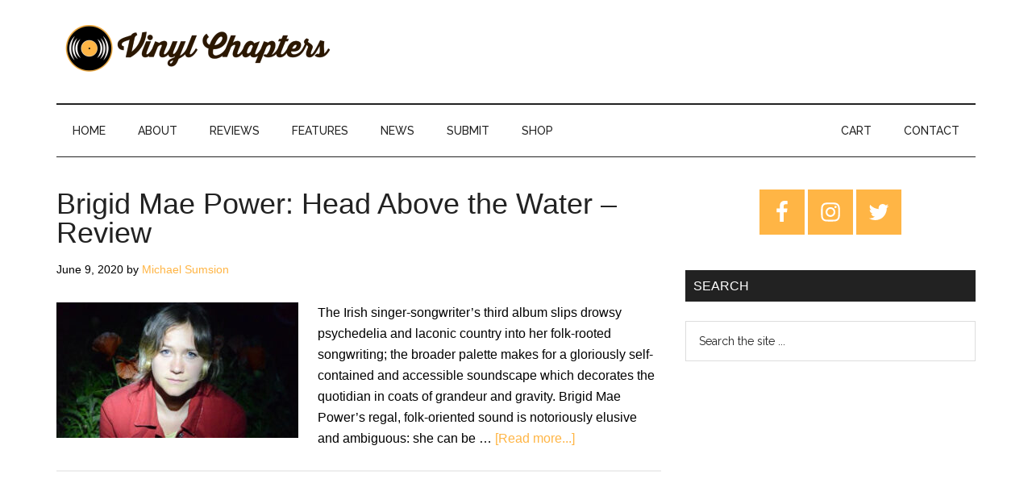

--- FILE ---
content_type: text/html; charset=UTF-8
request_url: https://www.vinylchapters.com/tag/brigid-mae-power/
body_size: 15318
content:
<!DOCTYPE html><html lang="en-US"><head ><meta charset="UTF-8" /><meta name="viewport" content="width=device-width, initial-scale=1" /><meta name='robots' content='index, follow, max-image-preview:large, max-snippet:-1, max-video-preview:-1' /> <script>window._wca = window._wca || [];</script> <link media="all" href="https://www.vinylchapters.com/wp-content/cache/autoptimize/css/autoptimize_feea0f5f7cd203b12b8194086d8f5295.css" rel="stylesheet" /><link media="only screen and (max-width: 1023px)" href="https://www.vinylchapters.com/wp-content/cache/autoptimize/css/autoptimize_541e2ced151704f4ff1844c6de47ec02.css" rel="stylesheet" /><link media="screen" href="https://www.vinylchapters.com/wp-content/cache/autoptimize/css/autoptimize_081eb3cfea8b0273f0138cd616fd7200.css" rel="stylesheet" /><title>Brigid Mae Power Archives - Vinyl Chapters</title><link rel="preload" as="style" href="https://fonts.googleapis.com/css?family=Roboto%3A300%2C400%7CRaleway%3A400%2C500%2C900&#038;display=swap" /><link rel="stylesheet" href="https://fonts.googleapis.com/css?family=Roboto%3A300%2C400%7CRaleway%3A400%2C500%2C900&#038;display=swap" media="print" onload="this.media='all'" /><noscript><link rel="stylesheet" href="https://fonts.googleapis.com/css?family=Roboto%3A300%2C400%7CRaleway%3A400%2C500%2C900&#038;display=swap" /></noscript><link rel="canonical" href="https://www.vinylchapters.com/tag/brigid-mae-power/" /><meta property="og:locale" content="en_US" /><meta property="og:type" content="article" /><meta property="og:title" content="Brigid Mae Power Archives - Vinyl Chapters" /><meta property="og:url" content="https://www.vinylchapters.com/tag/brigid-mae-power/" /><meta property="og:site_name" content="Vinyl Chapters" /><meta property="og:image" content="https://www.vinylchapters.com/wp-content/uploads/2019/03/vcsocial333.png" /><meta property="og:image:width" content="1200" /><meta property="og:image:height" content="627" /><meta property="og:image:type" content="image/png" /><meta name="twitter:card" content="summary" /><meta name="twitter:site" content="@vinyl_chapters" /> <script type="application/ld+json" class="yoast-schema-graph">{"@context":"https://schema.org","@graph":[{"@type":"WebSite","@id":"https://www.vinylchapters.com/#website","url":"https://www.vinylchapters.com/","name":"Vinyl Chapters","description":"The Stories Behind The Music","potentialAction":[{"@type":"SearchAction","target":{"@type":"EntryPoint","urlTemplate":"https://www.vinylchapters.com/?s={search_term_string}"},"query-input":"required name=search_term_string"}],"inLanguage":"en-US"},{"@type":"CollectionPage","@id":"https://www.vinylchapters.com/tag/brigid-mae-power/#webpage","url":"https://www.vinylchapters.com/tag/brigid-mae-power/","name":"Brigid Mae Power Archives - Vinyl Chapters","isPartOf":{"@id":"https://www.vinylchapters.com/#website"},"breadcrumb":{"@id":"https://www.vinylchapters.com/tag/brigid-mae-power/#breadcrumb"},"inLanguage":"en-US","potentialAction":[{"@type":"ReadAction","target":["https://www.vinylchapters.com/tag/brigid-mae-power/"]}]},{"@type":"BreadcrumbList","@id":"https://www.vinylchapters.com/tag/brigid-mae-power/#breadcrumb","itemListElement":[{"@type":"ListItem","position":1,"name":"Home","item":"https://www.vinylchapters.com/"},{"@type":"ListItem","position":2,"name":"Brigid Mae Power"}]}]}</script> <link rel='dns-prefetch' href='//stats.wp.com' /><link rel='dns-prefetch' href='//secure.gravatar.com' /><link rel='dns-prefetch' href='//fonts.googleapis.com' /><link rel='dns-prefetch' href='//v0.wordpress.com' /><link rel='dns-prefetch' href='//jetpack.wordpress.com' /><link rel='dns-prefetch' href='//s0.wp.com' /><link rel='dns-prefetch' href='//public-api.wordpress.com' /><link rel='dns-prefetch' href='//0.gravatar.com' /><link rel='dns-prefetch' href='//1.gravatar.com' /><link rel='dns-prefetch' href='//2.gravatar.com' /><link href='https://fonts.gstatic.com' crossorigin rel='preconnect' /><link rel="alternate" type="application/rss+xml" title="Vinyl Chapters &raquo; Feed" href="https://www.vinylchapters.com/feed/" /><link rel="alternate" type="application/rss+xml" title="Vinyl Chapters &raquo; Comments Feed" href="https://www.vinylchapters.com/comments/feed/" /><link rel="alternate" type="application/rss+xml" title="Vinyl Chapters &raquo; Brigid Mae Power Tag Feed" href="https://www.vinylchapters.com/tag/brigid-mae-power/feed/" />  <script src="//www.googletagmanager.com/gtag/js?id=UA-132750765-1"  data-cfasync="false" data-wpfc-render="false" async></script> <script data-cfasync="false" data-wpfc-render="false">var mi_version = '8.3.2';
				var mi_track_user = true;
				var mi_no_track_reason = '';
				
								var disableStrs = [
															'ga-disable-UA-132750765-1',
									];

				/* Function to detect opted out users */
				function __gtagTrackerIsOptedOut() {
					for ( var index = 0; index < disableStrs.length; index++ ) {
						if ( document.cookie.indexOf( disableStrs[ index ] + '=true' ) > -1 ) {
							return true;
						}
					}

					return false;
				}

				/* Disable tracking if the opt-out cookie exists. */
				if ( __gtagTrackerIsOptedOut() ) {
					for ( var index = 0; index < disableStrs.length; index++ ) {
						window[ disableStrs[ index ] ] = true;
					}
				}

				/* Opt-out function */
				function __gtagTrackerOptout() {
					for ( var index = 0; index < disableStrs.length; index++ ) {
						document.cookie = disableStrs[ index ] + '=true; expires=Thu, 31 Dec 2099 23:59:59 UTC; path=/';
						window[ disableStrs[ index ] ] = true;
					}
				}

				if ( 'undefined' === typeof gaOptout ) {
					function gaOptout() {
						__gtagTrackerOptout();
					}
				}
								window.dataLayer = window.dataLayer || [];

				window.MonsterInsightsDualTracker = {
					helpers: {},
					trackers: {},
				};
				if ( mi_track_user ) {
					function __gtagDataLayer() {
						dataLayer.push( arguments );
					}

					function __gtagTracker( type, name, parameters ) {
						if (!parameters) {
							parameters = {};
						}

						if (parameters.send_to) {
							__gtagDataLayer.apply( null, arguments );
							return;
						}

						if ( type === 'event' ) {
							
															parameters.send_to = monsterinsights_frontend.ua;
								__gtagDataLayer( type, name, parameters );
													} else {
							__gtagDataLayer.apply( null, arguments );
						}
					}
					__gtagTracker( 'js', new Date() );
					__gtagTracker( 'set', {
						'developer_id.dZGIzZG' : true,
											} );
															__gtagTracker( 'config', 'UA-132750765-1', {"forceSSL":"true"} );
										window.gtag = __gtagTracker;											(function () {
							/* https://developers.google.com/analytics/devguides/collection/analyticsjs/ */
							/* ga and __gaTracker compatibility shim. */
							var noopfn = function () {
								return null;
							};
							var newtracker = function () {
								return new Tracker();
							};
							var Tracker = function () {
								return null;
							};
							var p = Tracker.prototype;
							p.get = noopfn;
							p.set = noopfn;
							p.send = function (){
								var args = Array.prototype.slice.call(arguments);
								args.unshift( 'send' );
								__gaTracker.apply(null, args);
							};
							var __gaTracker = function () {
								var len = arguments.length;
								if ( len === 0 ) {
									return;
								}
								var f = arguments[len - 1];
								if ( typeof f !== 'object' || f === null || typeof f.hitCallback !== 'function' ) {
									if ( 'send' === arguments[0] ) {
										var hitConverted, hitObject = false, action;
										if ( 'event' === arguments[1] ) {
											if ( 'undefined' !== typeof arguments[3] ) {
												hitObject = {
													'eventAction': arguments[3],
													'eventCategory': arguments[2],
													'eventLabel': arguments[4],
													'value': arguments[5] ? arguments[5] : 1,
												}
											}
										}
										if ( 'pageview' === arguments[1] ) {
											if ( 'undefined' !== typeof arguments[2] ) {
												hitObject = {
													'eventAction': 'page_view',
													'page_path' : arguments[2],
												}
											}
										}
										if ( typeof arguments[2] === 'object' ) {
											hitObject = arguments[2];
										}
										if ( typeof arguments[5] === 'object' ) {
											Object.assign( hitObject, arguments[5] );
										}
										if ( 'undefined' !== typeof arguments[1].hitType ) {
											hitObject = arguments[1];
											if ( 'pageview' === hitObject.hitType ) {
												hitObject.eventAction = 'page_view';
											}
										}
										if ( hitObject ) {
											action = 'timing' === arguments[1].hitType ? 'timing_complete' : hitObject.eventAction;
											hitConverted = mapArgs( hitObject );
											__gtagTracker( 'event', action, hitConverted );
										}
									}
									return;
								}

								function mapArgs( args ) {
									var arg, hit = {};
									var gaMap = {
										'eventCategory': 'event_category',
										'eventAction': 'event_action',
										'eventLabel': 'event_label',
										'eventValue': 'event_value',
										'nonInteraction': 'non_interaction',
										'timingCategory': 'event_category',
										'timingVar': 'name',
										'timingValue': 'value',
										'timingLabel': 'event_label',
										'page' : 'page_path',
										'location' : 'page_location',
										'title' : 'page_title',
									};
									for ( arg in args ) {
																				if ( ! ( ! args.hasOwnProperty(arg) || ! gaMap.hasOwnProperty(arg) ) ) {
											hit[gaMap[arg]] = args[arg];
										} else {
											hit[arg] = args[arg];
										}
									}
									return hit;
								}

								try {
									f.hitCallback();
								} catch ( ex ) {
								}
							};
							__gaTracker.create = newtracker;
							__gaTracker.getByName = newtracker;
							__gaTracker.getAll = function () {
								return [];
							};
							__gaTracker.remove = noopfn;
							__gaTracker.loaded = true;
							window['__gaTracker'] = __gaTracker;
						})();
									} else {
										console.log( "" );
					( function () {
							function __gtagTracker() {
								return null;
							}
							window['__gtagTracker'] = __gtagTracker;
							window['gtag'] = __gtagTracker;
					} )();
									}</script> <style>img.wp-smiley,
img.emoji {
	display: inline !important;
	border: none !important;
	box-shadow: none !important;
	height: 1em !important;
	width: 1em !important;
	margin: 0 0.07em !important;
	vertical-align: -0.1em !important;
	background: none !important;
	padding: 0 !important;
}</style><style id='magazine-pro-inline-css'>button:focus,
		button:hover,
		input[type="button"]:focus,
		input[type="button"]:hover,
		input[type="reset"]:focus,
		input[type="reset"]:hover,
		input[type="submit"]:focus,
		input[type="submit"]:hover,
		.archive-pagination li a:focus,
		.archive-pagination li a:hover,
		.archive-pagination li.active a,
		.button:focus,
		.button:hover,
		.entry-content .button:focus,
		.entry-content .button:hover,
		.sidebar .tagcloud a:focus,
		.sidebar .tagcloud a:hover,
		.sidebar .widget a.button:focus,
		.sidebar .widget a.button:hover,
		.site-container div.wpforms-container-full .wpforms-form input[type="submit"]:focus,
		.site-container div.wpforms-container-full .wpforms-form input[type="submit"]:hover,
		.site-container div.wpforms-container-full .wpforms-form button[type="submit"]:focus,
		.site-container div.wpforms-container-full .wpforms-form button[type="submit"]:hover,
		.widget-area .enews-widget input[type="submit"] {
			background-color: #ffb545;
			color: #222222;
		}

		

		a,
		.entry-title a:focus,
		.entry-title a:hover,
		.nav-secondary .genesis-nav-menu a:focus,
		.nav-secondary .genesis-nav-menu a:hover,
		.nav-secondary .genesis-nav-menu .current-menu-item > a,
		.nav-secondary .genesis-nav-menu .sub-menu .current-menu-item > a:focus,
		.nav-secondary .genesis-nav-menu .sub-menu .current-menu-item > a:hover {
			color: #ffb545;
		}
		
		.custom-logo-link,
		.wp-custom-logo .title-area {
			max-width: 350px;
		}

		.wp-custom-logo .header-widget-area {
			max-width: calc(99% - 350px);
		}</style><style id='wp-block-library-inline-css'>.has-text-align-justify{text-align:justify;}</style><style id='global-styles-inline-css'>body{--wp--preset--color--black: #000000;--wp--preset--color--cyan-bluish-gray: #abb8c3;--wp--preset--color--white: #ffffff;--wp--preset--color--pale-pink: #f78da7;--wp--preset--color--vivid-red: #cf2e2e;--wp--preset--color--luminous-vivid-orange: #ff6900;--wp--preset--color--luminous-vivid-amber: #fcb900;--wp--preset--color--light-green-cyan: #7bdcb5;--wp--preset--color--vivid-green-cyan: #00d084;--wp--preset--color--pale-cyan-blue: #8ed1fc;--wp--preset--color--vivid-cyan-blue: #0693e3;--wp--preset--color--vivid-purple: #9b51e0;--wp--preset--gradient--vivid-cyan-blue-to-vivid-purple: linear-gradient(135deg,rgba(6,147,227,1) 0%,rgb(155,81,224) 100%);--wp--preset--gradient--light-green-cyan-to-vivid-green-cyan: linear-gradient(135deg,rgb(122,220,180) 0%,rgb(0,208,130) 100%);--wp--preset--gradient--luminous-vivid-amber-to-luminous-vivid-orange: linear-gradient(135deg,rgba(252,185,0,1) 0%,rgba(255,105,0,1) 100%);--wp--preset--gradient--luminous-vivid-orange-to-vivid-red: linear-gradient(135deg,rgba(255,105,0,1) 0%,rgb(207,46,46) 100%);--wp--preset--gradient--very-light-gray-to-cyan-bluish-gray: linear-gradient(135deg,rgb(238,238,238) 0%,rgb(169,184,195) 100%);--wp--preset--gradient--cool-to-warm-spectrum: linear-gradient(135deg,rgb(74,234,220) 0%,rgb(151,120,209) 20%,rgb(207,42,186) 40%,rgb(238,44,130) 60%,rgb(251,105,98) 80%,rgb(254,248,76) 100%);--wp--preset--gradient--blush-light-purple: linear-gradient(135deg,rgb(255,206,236) 0%,rgb(152,150,240) 100%);--wp--preset--gradient--blush-bordeaux: linear-gradient(135deg,rgb(254,205,165) 0%,rgb(254,45,45) 50%,rgb(107,0,62) 100%);--wp--preset--gradient--luminous-dusk: linear-gradient(135deg,rgb(255,203,112) 0%,rgb(199,81,192) 50%,rgb(65,88,208) 100%);--wp--preset--gradient--pale-ocean: linear-gradient(135deg,rgb(255,245,203) 0%,rgb(182,227,212) 50%,rgb(51,167,181) 100%);--wp--preset--gradient--electric-grass: linear-gradient(135deg,rgb(202,248,128) 0%,rgb(113,206,126) 100%);--wp--preset--gradient--midnight: linear-gradient(135deg,rgb(2,3,129) 0%,rgb(40,116,252) 100%);--wp--preset--duotone--dark-grayscale: url('#wp-duotone-dark-grayscale');--wp--preset--duotone--grayscale: url('#wp-duotone-grayscale');--wp--preset--duotone--purple-yellow: url('#wp-duotone-purple-yellow');--wp--preset--duotone--blue-red: url('#wp-duotone-blue-red');--wp--preset--duotone--midnight: url('#wp-duotone-midnight');--wp--preset--duotone--magenta-yellow: url('#wp-duotone-magenta-yellow');--wp--preset--duotone--purple-green: url('#wp-duotone-purple-green');--wp--preset--duotone--blue-orange: url('#wp-duotone-blue-orange');--wp--preset--font-size--small: 13px;--wp--preset--font-size--medium: 20px;--wp--preset--font-size--large: 36px;--wp--preset--font-size--x-large: 42px;}.has-black-color{color: var(--wp--preset--color--black) !important;}.has-cyan-bluish-gray-color{color: var(--wp--preset--color--cyan-bluish-gray) !important;}.has-white-color{color: var(--wp--preset--color--white) !important;}.has-pale-pink-color{color: var(--wp--preset--color--pale-pink) !important;}.has-vivid-red-color{color: var(--wp--preset--color--vivid-red) !important;}.has-luminous-vivid-orange-color{color: var(--wp--preset--color--luminous-vivid-orange) !important;}.has-luminous-vivid-amber-color{color: var(--wp--preset--color--luminous-vivid-amber) !important;}.has-light-green-cyan-color{color: var(--wp--preset--color--light-green-cyan) !important;}.has-vivid-green-cyan-color{color: var(--wp--preset--color--vivid-green-cyan) !important;}.has-pale-cyan-blue-color{color: var(--wp--preset--color--pale-cyan-blue) !important;}.has-vivid-cyan-blue-color{color: var(--wp--preset--color--vivid-cyan-blue) !important;}.has-vivid-purple-color{color: var(--wp--preset--color--vivid-purple) !important;}.has-black-background-color{background-color: var(--wp--preset--color--black) !important;}.has-cyan-bluish-gray-background-color{background-color: var(--wp--preset--color--cyan-bluish-gray) !important;}.has-white-background-color{background-color: var(--wp--preset--color--white) !important;}.has-pale-pink-background-color{background-color: var(--wp--preset--color--pale-pink) !important;}.has-vivid-red-background-color{background-color: var(--wp--preset--color--vivid-red) !important;}.has-luminous-vivid-orange-background-color{background-color: var(--wp--preset--color--luminous-vivid-orange) !important;}.has-luminous-vivid-amber-background-color{background-color: var(--wp--preset--color--luminous-vivid-amber) !important;}.has-light-green-cyan-background-color{background-color: var(--wp--preset--color--light-green-cyan) !important;}.has-vivid-green-cyan-background-color{background-color: var(--wp--preset--color--vivid-green-cyan) !important;}.has-pale-cyan-blue-background-color{background-color: var(--wp--preset--color--pale-cyan-blue) !important;}.has-vivid-cyan-blue-background-color{background-color: var(--wp--preset--color--vivid-cyan-blue) !important;}.has-vivid-purple-background-color{background-color: var(--wp--preset--color--vivid-purple) !important;}.has-black-border-color{border-color: var(--wp--preset--color--black) !important;}.has-cyan-bluish-gray-border-color{border-color: var(--wp--preset--color--cyan-bluish-gray) !important;}.has-white-border-color{border-color: var(--wp--preset--color--white) !important;}.has-pale-pink-border-color{border-color: var(--wp--preset--color--pale-pink) !important;}.has-vivid-red-border-color{border-color: var(--wp--preset--color--vivid-red) !important;}.has-luminous-vivid-orange-border-color{border-color: var(--wp--preset--color--luminous-vivid-orange) !important;}.has-luminous-vivid-amber-border-color{border-color: var(--wp--preset--color--luminous-vivid-amber) !important;}.has-light-green-cyan-border-color{border-color: var(--wp--preset--color--light-green-cyan) !important;}.has-vivid-green-cyan-border-color{border-color: var(--wp--preset--color--vivid-green-cyan) !important;}.has-pale-cyan-blue-border-color{border-color: var(--wp--preset--color--pale-cyan-blue) !important;}.has-vivid-cyan-blue-border-color{border-color: var(--wp--preset--color--vivid-cyan-blue) !important;}.has-vivid-purple-border-color{border-color: var(--wp--preset--color--vivid-purple) !important;}.has-vivid-cyan-blue-to-vivid-purple-gradient-background{background: var(--wp--preset--gradient--vivid-cyan-blue-to-vivid-purple) !important;}.has-light-green-cyan-to-vivid-green-cyan-gradient-background{background: var(--wp--preset--gradient--light-green-cyan-to-vivid-green-cyan) !important;}.has-luminous-vivid-amber-to-luminous-vivid-orange-gradient-background{background: var(--wp--preset--gradient--luminous-vivid-amber-to-luminous-vivid-orange) !important;}.has-luminous-vivid-orange-to-vivid-red-gradient-background{background: var(--wp--preset--gradient--luminous-vivid-orange-to-vivid-red) !important;}.has-very-light-gray-to-cyan-bluish-gray-gradient-background{background: var(--wp--preset--gradient--very-light-gray-to-cyan-bluish-gray) !important;}.has-cool-to-warm-spectrum-gradient-background{background: var(--wp--preset--gradient--cool-to-warm-spectrum) !important;}.has-blush-light-purple-gradient-background{background: var(--wp--preset--gradient--blush-light-purple) !important;}.has-blush-bordeaux-gradient-background{background: var(--wp--preset--gradient--blush-bordeaux) !important;}.has-luminous-dusk-gradient-background{background: var(--wp--preset--gradient--luminous-dusk) !important;}.has-pale-ocean-gradient-background{background: var(--wp--preset--gradient--pale-ocean) !important;}.has-electric-grass-gradient-background{background: var(--wp--preset--gradient--electric-grass) !important;}.has-midnight-gradient-background{background: var(--wp--preset--gradient--midnight) !important;}.has-small-font-size{font-size: var(--wp--preset--font-size--small) !important;}.has-medium-font-size{font-size: var(--wp--preset--font-size--medium) !important;}.has-large-font-size{font-size: var(--wp--preset--font-size--large) !important;}.has-x-large-font-size{font-size: var(--wp--preset--font-size--x-large) !important;}</style><link rel="preload" class="mv-grow-style" href="https://www.vinylchapters.com/wp-content/plugins/social-pug/assets/dist/style-frontend-pro.1.19.2.css?ver=1.19.2" as="style"><noscript><link rel='stylesheet' id='dpsp-frontend-style-pro-css'  href='https://www.vinylchapters.com/wp-content/plugins/social-pug/assets/dist/style-frontend-pro.1.19.2.css?ver=1.19.2' media='all' /> </noscript><style id='woocommerce-layout-inline-css'>.infinite-scroll .woocommerce-pagination {
		display: none;
	}</style><style id='magazine-woocommerce-styles-inline-css'>.content .wc-block-grid__product-add-to-cart .wp-block-button__link.add_to_cart_button:focus,
		.content .wc-block-grid__product-add-to-cart .wp-block-button__link.add_to_cart_button:hover,
		.woocommerce a.button:focus,
		.woocommerce a.button:hover,
		.woocommerce a.button.alt:focus,
		.woocommerce a.button.alt:hover,
		.woocommerce button.button:focus,
		.woocommerce button.button:hover,
		.woocommerce button.button.alt:focus,
		.woocommerce button.button.alt:hover,
		.woocommerce input.button:focus,
		.woocommerce input.button:hover,
		.woocommerce input.button.alt:focus,
		.woocommerce input.button.alt:hover,
		.woocommerce input[type="submit"]:focus,
		.woocommerce input[type="submit"]:hover,
		.woocommerce span.onsale,
		.woocommerce #respond input#submit:focus,
		.woocommerce #respond input#submit:hover,
		.woocommerce #respond input#submit.alt:focus,
		.woocommerce #respond input#submit.alt:hover,
		.woocommerce-cart #payment input[type="submit"]:focus,
		.woocommerce-cart #payment input[type="submit"]:hover,
		.woocommerce-cart #payment .button:focus,
		.woocommerce-cart #payment .button:hover,
		.woocommerce-checkout #payment input[type="submit"]:focus,
		.woocommerce-checkout #payment input[type="submit"]:hover,
		.woocommerce-checkout #payment .button:focus,
		.woocommerce-checkout #payment .button:hover,
		#add_payment_method #payment input[type="submit"]:focus,
		#add_payment_method #payment input[type="submit"]:hover,
		#add_payment_method #payment .button:focus,
		#add_payment_method #payment .button:hover {
			background-color: #ffb545;
			color: #222222;
		}

		.woocommerce.widget_price_filter .ui-slider .ui-slider-handle,
		.woocommerce.widget_price_filter .ui-slider .ui-slider-range {
			background-color: #ffb545;
		}

		ul.woocommerce-error,
		.woocommerce-error,
		.woocommerce-info,
		.woocommerce-message {
			border-top-color: #ffb545;
		}

		

		.woocommerce div.product p.price,
		.woocommerce div.product span.price,
		.woocommerce div.product .woocommerce-tabs ul.tabs li a:focus,
		.woocommerce div.product .woocommerce-tabs ul.tabs li a:hover,
		.woocommerce ul.products li.product h3:hover,
		.woocommerce ul.products li.product .price,
		.woocommerce .widget_layered_nav ul li.chosen a::before,
		.woocommerce .widget_layered_nav_filters ul li a::before,
		.woocommerce .woocommerce-breadcrumb a:focus,
		.woocommerce .woocommerce-breadcrumb a:hover,
		.woocommerce-error::before,
		.woocommerce-info::before,
		.woocommerce-message::before {
			color: #ffb545;
		}</style><style id='woocommerce-inline-inline-css'>.woocommerce form .form-row .required { visibility: visible; }</style><link rel='stylesheet' id='dashicons-css'  href='https://www.vinylchapters.com/wp-includes/css/dashicons.min.css?ver=5.9' media='all' /><style id='magazine-pro-gutenberg-inline-css'>.ab-block-post-grid .ab-block-post-grid-more-link:hover,
.ab-block-post-grid header .ab-block-post-grid-title a:hover {
	color: #ffb545;
}

.button-more-link.ab-block-post-grid .ab-block-post-grid-more-link:hover,
.ab-block-post-grid .is-grid .ab-block-post-grid-image a .ab-block-post-grid-date,
.site-container .wp-block-button .wp-block-button__link {
	background-color: #ffb545;
	color: #222222;
}

.button-more-link.ab-block-post-grid .ab-block-post-grid-more-link:hover,
.wp-block-button .wp-block-button__link:not(.has-background),
.wp-block-button .wp-block-button__link:not(.has-background):focus,
.wp-block-button .wp-block-button__link:not(.has-background):hover {
	color: #222222;
}

.site-container .wp-block-button.is-style-outline .wp-block-button__link {
	color: #ffb545;
}

.site-container .wp-block-button.is-style-outline .wp-block-button__link:focus,
.site-container .wp-block-button.is-style-outline .wp-block-button__link:hover {
	color: #ffd868;
}

.site-container .wp-block-pullquote.is-style-solid-color {
	background-color: #ffb545;
}		.site-container .has-small-font-size {
			font-size: 12px;
		}		.site-container .has-normal-font-size {
			font-size: 16px;
		}		.site-container .has-large-font-size {
			font-size: 20px;
		}		.site-container .has-larger-font-size {
			font-size: 24px;
		}		.site-container .has-theme-primary-color,
		.site-container .wp-block-button .wp-block-button__link.has-theme-primary-color,
		.site-container .wp-block-button.is-style-outline .wp-block-button__link.has-theme-primary-color {
			color: #ffb545;
		}
		.site-container .has-theme-primary-background-color,
		.site-container .wp-block-button .wp-block-button__link.has-theme-primary-background-color,
		.site-container .wp-block-pullquote.is-style-solid-color.has-theme-primary-background-color {
			background-color: #ffb545;
		}		.site-container .has-theme-secondary-color,
		.site-container .wp-block-button .wp-block-button__link.has-theme-secondary-color,
		.site-container .wp-block-button.is-style-outline .wp-block-button__link.has-theme-secondary-color {
			color: #ffb545;
		}
		.site-container .has-theme-secondary-background-color,
		.site-container .wp-block-button .wp-block-button__link.has-theme-secondary-background-color,
		.site-container .wp-block-pullquote.is-style-solid-color.has-theme-secondary-background-color {
			background-color: #ffb545;
		}</style> <script id='monsterinsights-frontend-script-js-extra'>var monsterinsights_frontend = {"js_events_tracking":"true","download_extensions":"doc,pdf,ppt,zip,xls,docx,pptx,xlsx","inbound_paths":"[]","home_url":"https:\/\/www.vinylchapters.com","hash_tracking":"false","ua":"UA-132750765-1","v4_id":""};</script> <script src='https://www.vinylchapters.com/wp-content/plugins/google-analytics-for-wordpress/assets/js/frontend-gtag.min.js?ver=8.3.2' id='monsterinsights-frontend-script-js'></script> <script src='https://www.vinylchapters.com/wp-includes/js/jquery/jquery.min.js?ver=3.6.0' id='jquery-core-js'></script> <script defer src='https://stats.wp.com/s-202606.js' id='woocommerce-analytics-js'></script> <link rel="https://api.w.org/" href="https://www.vinylchapters.com/wp-json/" /><link rel="alternate" type="application/json" href="https://www.vinylchapters.com/wp-json/wp/v2/tags/2332" /><link rel="EditURI" type="application/rsd+xml" title="RSD" href="https://www.vinylchapters.com/xmlrpc.php?rsd" /><link rel="wlwmanifest" type="application/wlwmanifest+xml" href="https://www.vinylchapters.com/wp-includes/wlwmanifest.xml" /><meta name="generator" content="WordPress 5.9" /><meta name="generator" content="WooCommerce 6.2.0" /><link rel="preconnect" href="https://fonts.googleapis.com"><link rel="preconnect" href="https://fonts.gstatic.com"><style type="text/css" data-source="Grow Social by Mediavine">@media screen and ( max-width : 720px ) {
				#dpsp-floating-sidebar.dpsp-hide-on-mobile.opened {
					display: none;
				}
			}</style><style type="text/css">.sbi_caption, .sbi_caption_wrap { text-align: left !important; }

.sbi_info { display: none !important; }

@media (min-width: 320px) and (max-width: 680px) {
  .sbi_info { display: block !important; } 
}

@media all and (max-width: 640px) {
.sbi_item {
left: 0px !important;
}
}

@media (max-width: 680px) {
    .sbi_item {
        position: relative !important;
        top: auto !important;
    }
    #sb_instagram #sbi_images .sbi_item {
        max-height: none !important;
    }
}</style><style type='text/css'>img#wpstats{display:none}</style><link rel="pingback" href="https://www.vinylchapters.com/xmlrpc.php" /> <noscript><style>.woocommerce-product-gallery{ opacity: 1 !important; }</style></noscript> <script  type="text/javascript">!function(f,b,e,v,n,t,s){if(f.fbq)return;n=f.fbq=function(){n.callMethod?
					n.callMethod.apply(n,arguments):n.queue.push(arguments)};if(!f._fbq)f._fbq=n;
					n.push=n;n.loaded=!0;n.version='2.0';n.queue=[];t=b.createElement(e);t.async=!0;
					t.src=v;s=b.getElementsByTagName(e)[0];s.parentNode.insertBefore(t,s)}(window,
					document,'script','https://connect.facebook.net/en_US/fbevents.js');</script>  <script  type="text/javascript">fbq('init', '536914303910608', {}, {
    "agent": "woocommerce-6.2.0-2.6.9"
});

				fbq( 'track', 'PageView', {
    "source": "woocommerce",
    "version": "6.2.0",
    "pluginVersion": "2.6.9"
} );

				document.addEventListener( 'DOMContentLoaded', function() {
					jQuery && jQuery( function( $ ) {
						// Insert placeholder for events injected when a product is added to the cart through AJAX.
						$( document.body ).append( '<div class=\"wc-facebook-pixel-event-placeholder\"></div>' );
					} );
				}, false );</script> <link rel="icon" href="https://www.vinylchapters.com/wp-content/uploads/2019/12/cropped-sitelogo2-32x32.png" sizes="32x32" /><link rel="icon" href="https://www.vinylchapters.com/wp-content/uploads/2019/12/cropped-sitelogo2-192x192.png" sizes="192x192" /><link rel="apple-touch-icon" href="https://www.vinylchapters.com/wp-content/uploads/2019/12/cropped-sitelogo2-180x180.png" /><meta name="msapplication-TileImage" content="https://www.vinylchapters.com/wp-content/uploads/2019/12/cropped-sitelogo2-270x270.png" />  <script>var aepc_pixel = {"pixel_id":"536914303910608","user":{},"enable_advanced_events":"yes","fire_delay":"0","can_use_sku":"yes","enable_viewcontent":"yes","enable_addtocart":"yes","enable_addtowishlist":"no","enable_initiatecheckout":"no","enable_addpaymentinfo":"no","enable_purchase":"yes","allowed_params":{"AddToCart":["value","currency","content_category","content_name","content_type","content_ids"],"AddToWishlist":["value","currency","content_category","content_name","content_type","content_ids"]}},
				aepc_pixel_args = [],
				aepc_extend_args = function( args ) {
					if ( typeof args === 'undefined' ) {
						args = {};
					}

					for(var key in aepc_pixel_args)
						args[key] = aepc_pixel_args[key];

					return args;
				};

			// Extend args
			if ( 'yes' === aepc_pixel.enable_advanced_events ) {
				aepc_pixel_args.userAgent = navigator.userAgent;
				aepc_pixel_args.language = navigator.language;

				if ( document.referrer.indexOf( document.domain ) < 0 ) {
					aepc_pixel_args.referrer = document.referrer;
				}
			}

						!function(f,b,e,v,n,t,s){if(f.fbq)return;n=f.fbq=function(){n.callMethod?
				n.callMethod.apply(n,arguments):n.queue.push(arguments)};if(!f._fbq)f._fbq=n;
				n.push=n;n.loaded=!0;n.version='2.0';n.agent='dvpixelcaffeinewordpress';n.queue=[];t=b.createElement(e);t.async=!0;
				t.src=v;s=b.getElementsByTagName(e)[0];s.parentNode.insertBefore(t,s)}(window,
				document,'script','https://connect.facebook.net/en_US/fbevents.js');
			
						fbq('init', aepc_pixel.pixel_id, aepc_pixel.user);

							setTimeout( function() {
				fbq('track', "PageView", aepc_pixel_args);
			}, aepc_pixel.fire_delay * 1000 );</script> <style type="text/css" id="wp-custom-css">.archive-description.taxonomy-archive-description.taxonomy-description {
    display: none;
}

.site-footer p {
    color: #fff;
}

.site-footer, .site-footer a {
    color: #fff;
}
button#genesis-mobile-nav-secondary {
    background-color: #fff;
}
.genesis-nav-menu a {
    font-weight: 
    500;
}
.author-box-title {
 font-weight:bold;
}
@media only screen and (max-width: 580px) {
.wp-block-image .aligncenter, .wp-block-image .alignleft, .wp-block-image .alignright, .wp-block-image.is-resized {
    margin: 0 auto;
    float: none;
}
}
.single-product div#jp-relatedposts {
    display: none !important;
}
@media only screen and (max-width: 640px) {

.post-image.entry-image {width:100%;}
}

.breadcrumb {
  border: none;
  font-size: 10px;
	margin-top: -20px;
	margin-bottom: 0px;
}
.footer-widgets {
	background-color: #333333;
}
.js nav {display: none;}
@media only screen and (min-width: 1024px) {
.js nav {display: block;}
}</style><style id="egf-frontend-styles" type="text/css">h1 {color: #222222;font-family: 'Tahoma', sans-serif;font-size: 29px;font-style: normal;font-weight: 400;} p {color: #000000;font-family: 'Helvetica', sans-serif;font-style: normal;font-weight: 400;} h2 {color: #4d3c29;font-family: 'Tahoma', sans-serif;font-style: normal;font-weight: 400;} h3 {color: #222222;font-family: 'Tahoma', sans-serif;font-style: normal;font-weight: 400;} h4 {font-family: 'Tahoma', sans-serif;font-style: normal;font-weight: 400;} h5 {} h6 {}</style></head><body class="archive tag tag-brigid-mae-power tag-2332 wp-custom-logo wp-embed-responsive theme-genesis no-js woocommerce-no-js content-sidebar genesis-breadcrumbs-hidden genesis-footer-widgets-visible"><script>//
(function(){
var c = document.body.classList;
c.remove( 'no-js' );
c.add( 'js' );
})();
//</script> <div class="site-container"><ul class="genesis-skip-link"><li><a href="#genesis-content" class="screen-reader-shortcut"> Skip to main content</a></li><li><a href="#genesis-nav-secondary" class="screen-reader-shortcut"> Skip to secondary menu</a></li><li><a href="#genesis-sidebar-primary" class="screen-reader-shortcut"> Skip to primary sidebar</a></li><li><a href="#genesis-footer-widgets" class="screen-reader-shortcut"> Skip to footer</a></li></ul><header class="site-header"><div class="wrap"><div class="title-area"><a href="https://www.vinylchapters.com/" class="custom-logo-link" rel="home"><img width="700" height="120" src="https://www.vinylchapters.com/wp-content/uploads/2019/12/socialhomepage5.png" class="custom-logo" alt="Vinyl Chapters" srcset="https://www.vinylchapters.com/wp-content/uploads/2019/12/socialhomepage5.png 700w, https://www.vinylchapters.com/wp-content/uploads/2019/12/socialhomepage5-300x51.png 300w" sizes="(max-width: 700px) 100vw, 700px" /></a><p class="site-title">Vinyl Chapters</p><p class="site-description">The Stories Behind The Music</p></div><div class="widget-area header-widget-area"><section id="custom_html-9" class="widget_text widget widget_custom_html"><div class="widget_text widget-wrap"><div class="textwidget custom-html-widget"></div></div></section></div></div></header><nav class="nav-secondary" aria-label="Secondary" id="genesis-nav-secondary"><div class="wrap"><ul id="menu-main-menu" class="menu genesis-nav-menu menu-secondary js-superfish"><li id="menu-item-45" class="menu-item menu-item-type-post_type menu-item-object-page menu-item-home menu-item-45"><a href="https://www.vinylchapters.com/"><span >Home</span></a></li><li id="menu-item-24" class="menu-item menu-item-type-post_type menu-item-object-page menu-item-24"><a href="https://www.vinylchapters.com/about/"><span >About</span></a></li><li id="menu-item-2205" class="menu-item menu-item-type-taxonomy menu-item-object-category menu-item-2205"><a href="https://www.vinylchapters.com/category/review/"><span >Reviews</span></a></li><li id="menu-item-2203" class="menu-item menu-item-type-taxonomy menu-item-object-category menu-item-2203"><a href="https://www.vinylchapters.com/category/feature/"><span >Features</span></a></li><li id="menu-item-2204" class="menu-item menu-item-type-taxonomy menu-item-object-category menu-item-2204"><a href="https://www.vinylchapters.com/category/news/"><span >News</span></a></li><li id="menu-item-26" class="menu-item menu-item-type-post_type menu-item-object-page menu-item-26"><a href="https://www.vinylchapters.com/submit/"><span >Submit</span></a></li><li id="menu-item-8573" class="menu-item menu-item-type-post_type menu-item-object-page menu-item-8573"><a href="https://www.vinylchapters.com/shop/"><span >Shop</span></a></li><li id="menu-item-27" class="right menu-item menu-item-type-post_type menu-item-object-page menu-item-27"><a href="https://www.vinylchapters.com/contact/"><span >Contact</span></a></li><li id="menu-item-9061" class="right menu-item menu-item-type-post_type menu-item-object-page menu-item-9061"><a href="https://www.vinylchapters.com/cart/"><span >Cart</span></a></li></ul></div></nav><div class="site-inner"><div class="content-sidebar-wrap"><main class="content" id="genesis-content"><div class="archive-description taxonomy-archive-description taxonomy-description"><h1 class="archive-title">Brigid Mae Power</h1></div><article class="post-8395 post type-post status-publish format-standard has-post-thumbnail category-review tag-brigid-mae-power tag-head-above-the-water tag-singer-songwriter-3 entry" aria-label="Brigid Mae Power: Head Above the Water &#8211; Review"><header class="entry-header"><h2 class="entry-title"><a class="entry-title-link" rel="bookmark" href="https://www.vinylchapters.com/brigid-mae-power-head-above-the-water-review/">Brigid Mae Power: Head Above the Water &#8211; Review</a></h2><p class="entry-meta"><time class="entry-time">June 9, 2020</time> by <span class="entry-author"><a href="https://www.vinylchapters.com/author/michael/" class="entry-author-link" rel="author"><span class="entry-author-name">Michael Sumsion</span></a></span></p></header><div class="entry-content"><a class="entry-image-link" href="https://www.vinylchapters.com/brigid-mae-power-head-above-the-water-review/" aria-hidden="true" tabindex="-1"><img width="300" height="168" src="https://www.vinylchapters.com/wp-content/uploads/2020/06/brigid-mae-power-300x168.jpg" class="alignleft post-image entry-image" alt="Brigid May Power" loading="lazy" srcset="https://www.vinylchapters.com/wp-content/uploads/2020/06/brigid-mae-power-300x168.jpg 300w, https://www.vinylchapters.com/wp-content/uploads/2020/06/brigid-mae-power.jpg 750w, https://www.vinylchapters.com/wp-content/uploads/2020/06/brigid-mae-power-630x350.jpg 630w" sizes="(max-width: 300px) 100vw, 300px" /></a><p>The Irish singer-songwriter’s third album slips drowsy psychedelia and laconic country into her folk-rooted songwriting; the broader palette makes for a gloriously self-contained and accessible soundscape which decorates the quotidian in coats of grandeur and gravity.  Brigid Mae Power’s regal, folk-oriented sound is notoriously elusive and ambiguous: she can be &#x02026; <a href="https://www.vinylchapters.com/brigid-mae-power-head-above-the-water-review/" class="more-link">[Read more...] <span class="screen-reader-text">about Brigid Mae Power: Head Above the Water &#8211; Review</span></a></p></div></article></main><aside class="sidebar sidebar-primary widget-area" role="complementary" aria-label="Primary Sidebar" id="genesis-sidebar-primary"><h2 class="genesis-sidebar-title screen-reader-text">Primary Sidebar</h2><section id="simple-social-icons-4" class="widget simple-social-icons"><div class="widget-wrap"><ul class="aligncenter"><li class="ssi-facebook"><a href="https://www.facebook.com/vinylchapters"><svg role="img" class="social-facebook" aria-labelledby="social-facebook-4"><title id="social-facebook-4">Facebook</title><use xlink:href="https://www.vinylchapters.com/wp-content/plugins/simple-social-icons/symbol-defs.svg#social-facebook"></use></svg></a></li><li class="ssi-instagram"><a href="https://www.instagram.com/vinylchapters"><svg role="img" class="social-instagram" aria-labelledby="social-instagram-4"><title id="social-instagram-4">Instagram</title><use xlink:href="https://www.vinylchapters.com/wp-content/plugins/simple-social-icons/symbol-defs.svg#social-instagram"></use></svg></a></li><li class="ssi-twitter"><a href="https://www.twitter.com/vinyl_chapters"><svg role="img" class="social-twitter" aria-labelledby="social-twitter-4"><title id="social-twitter-4">Twitter</title><use xlink:href="https://www.vinylchapters.com/wp-content/plugins/simple-social-icons/symbol-defs.svg#social-twitter"></use></svg></a></li></ul></div></section><section id="search-5" class="widget widget_search"><div class="widget-wrap"><h3 class="widgettitle widget-title">Search</h3><form class="search-form" method="get" action="https://www.vinylchapters.com/" role="search"><label class="search-form-label screen-reader-text" for="searchform-1">Search the site ...</label><input class="search-form-input" type="search" name="s" id="searchform-1" placeholder="Search the site ..."><input class="search-form-submit" type="submit" value="Search"><meta content="https://www.vinylchapters.com/?s={s}"></form></div></section><section id="custom_html-12" class="widget_text widget widget_custom_html"><div class="widget_text widget-wrap"><div class="textwidget custom-html-widget"><script async src="https://pagead2.googlesyndication.com/pagead/js/adsbygoogle.js"></script>  <ins class="adsbygoogle"
 style="display:block;max-height:350px"
 data-ad-client="ca-pub-6063761039490145"
 data-ad-slot="5714995331"
 data-ad-format="auto"
 data-full-width-responsive="true"></ins> <script>(adsbygoogle = window.adsbygoogle || []).push({});</script> </div></div></section><section id="custom_html-13" class="widget_text widget widget_custom_html"><div class="widget_text widget-wrap"><h3 class="widgettitle widget-title">Subscribe</h3><div class="textwidget custom-html-widget"><link href="//cdn-images.mailchimp.com/embedcode/classic-10_7.css" rel="stylesheet" type="text/css"><style type="text/css">#mc_embed_signup{background:#fff; clear:left; font:14px Helvetica,Arial,sans-serif; }
	#mc_embed_signup .button{background-color:#ffb545; 
	}
	#mc_embed_signup #mce-success-response {color: #000000;
	}
	/* Add your own Mailchimp form style overrides in your site stylesheet or in this style block.
	   We recommend moving this block and the preceding CSS link to the HEAD of your HTML file. */</style><div id="mc_embed_signup"><form action="https://vinylchapters.us19.list-manage.com/subscribe/post?u=2632f8ef4f61a31e26202e170&amp;id=41311f25ac" method="post" id="mc-embedded-subscribe-form" name="mc-embedded-subscribe-form" class="validate" target="_blank" novalidate><div id="mc_embed_signup_scroll"><h2>Subscribe to our Newsletter</h2><div class="indicates-required"><span class="asterisk">*</span> indicates required</div><div class="mc-field-group"> <label for="mce-EMAIL">Email Address <span class="asterisk">*</span> </label> <input type="email" value="" name="EMAIL" class="required email" id="mce-EMAIL"></div><div id="mce-responses" class="clear"><div class="response" id="mce-error-response" style="display:none"></div><div class="response" id="mce-success-response" style="display:none"></div></div><div style="position: absolute; left: -5000px;" aria-hidden="true"><input type="text" name="b_2632f8ef4f61a31e26202e170_41311f25ac" tabindex="-1" value=""></div><div class="clear"><input type="submit" value="Subscribe" name="subscribe" id="mc-embedded-subscribe" class="button"></div></div></form></div> <script type='text/javascript' src='//s3.amazonaws.com/downloads.mailchimp.com/js/mc-validate.js'></script><script type='text/javascript'>(function($) {window.fnames = new Array(); window.ftypes = new Array();fnames[0]='EMAIL';ftypes[0]='email';}(jQuery));var $mcj = jQuery.noConflict(true);</script> </div></div></section><section id="featured-post-2" class="widget featured-content featuredpost"><div class="widget-wrap"><h3 class="widgettitle widget-title">Recent Posts</h3><article class="post-13974 post type-post status-publish format-standard has-post-thumbnail category-albums category-review tag-album-review entry" aria-label="DEAD STAR TALK: Solid State Chemicals &#8211; Album Review"><a href="https://www.vinylchapters.com/dead-star-talk-solid-state-chemicals-album-review/" class="alignleft" aria-hidden="true" tabindex="-1"><img width="100" height="100" src="https://www.vinylchapters.com/wp-content/uploads/2024/04/dst22-100x100.png" class="entry-image attachment-post" alt="" loading="lazy" srcset="https://www.vinylchapters.com/wp-content/uploads/2024/04/dst22-100x100.png 100w, https://www.vinylchapters.com/wp-content/uploads/2024/04/dst22-150x150.png 150w, https://www.vinylchapters.com/wp-content/uploads/2024/04/dst22-180x180.png 180w, https://www.vinylchapters.com/wp-content/uploads/2024/04/dst22-65x65.png 65w" sizes="(max-width: 100px) 100vw, 100px" /></a><header class="entry-header"><h4 class="entry-title"><a href="https://www.vinylchapters.com/dead-star-talk-solid-state-chemicals-album-review/">DEAD STAR TALK: Solid State Chemicals &#8211; Album Review</a></h4></header></article><article class="post-13966 post type-post status-publish format-standard has-post-thumbnail category-review entry" aria-label="Taylor Swift: Midnights &#8211; Album Review"><a href="https://www.vinylchapters.com/taylor-swift-midnights-album-review/" class="alignleft" aria-hidden="true" tabindex="-1"><img width="100" height="100" src="https://www.vinylchapters.com/wp-content/uploads/2022/10/tay1-100x100.jpg" class="entry-image attachment-post" alt="Taylor Swift" loading="lazy" srcset="https://www.vinylchapters.com/wp-content/uploads/2022/10/tay1-100x100.jpg 100w, https://www.vinylchapters.com/wp-content/uploads/2022/10/tay1-150x150.jpg 150w, https://www.vinylchapters.com/wp-content/uploads/2022/10/tay1-180x180.jpg 180w, https://www.vinylchapters.com/wp-content/uploads/2022/10/tay1-65x65.jpg 65w" sizes="(max-width: 100px) 100vw, 100px" /></a><header class="entry-header"><h4 class="entry-title"><a href="https://www.vinylchapters.com/taylor-swift-midnights-album-review/">Taylor Swift: Midnights &#8211; Album Review</a></h4></header></article><article class="post-13961 post type-post status-publish format-standard has-post-thumbnail category-review entry" aria-label="Charlie Puth: Charlie &#8211; Review"><a href="https://www.vinylchapters.com/charlie-puth-charlie-review/" class="alignleft" aria-hidden="true" tabindex="-1"><img width="100" height="100" src="https://www.vinylchapters.com/wp-content/uploads/2022/10/charlie-100x100.jpg" class="entry-image attachment-post" alt="Charlie Puth" loading="lazy" srcset="https://www.vinylchapters.com/wp-content/uploads/2022/10/charlie-100x100.jpg 100w, https://www.vinylchapters.com/wp-content/uploads/2022/10/charlie-150x150.jpg 150w, https://www.vinylchapters.com/wp-content/uploads/2022/10/charlie-180x180.jpg 180w, https://www.vinylchapters.com/wp-content/uploads/2022/10/charlie-65x65.jpg 65w" sizes="(max-width: 100px) 100vw, 100px" /></a><header class="entry-header"><h4 class="entry-title"><a href="https://www.vinylchapters.com/charlie-puth-charlie-review/">Charlie Puth: Charlie &#8211; Review</a></h4></header></article></div></section><section id="media_image-3" class="widget widget_media_image"><div class="widget-wrap"><a href="https://www.vinylchapters.com/submit"><img width="300" height="300" src="https://www.vinylchapters.com/wp-content/uploads/2019/12/Writers-Wanted-For-Vinyl-Chapters2-300x300.png" class="image wp-image-4066 aligncenter attachment-medium size-medium" alt="" loading="lazy" style="max-width: 100%; height: auto;" srcset="https://www.vinylchapters.com/wp-content/uploads/2019/12/Writers-Wanted-For-Vinyl-Chapters2-300x300.png 300w, https://www.vinylchapters.com/wp-content/uploads/2019/12/Writers-Wanted-For-Vinyl-Chapters2-540x540.png 540w, https://www.vinylchapters.com/wp-content/uploads/2019/12/Writers-Wanted-For-Vinyl-Chapters2-180x180.png 180w, https://www.vinylchapters.com/wp-content/uploads/2019/12/Writers-Wanted-For-Vinyl-Chapters2-150x150.png 150w, https://www.vinylchapters.com/wp-content/uploads/2019/12/Writers-Wanted-For-Vinyl-Chapters2-100x100.png 100w, https://www.vinylchapters.com/wp-content/uploads/2019/12/Writers-Wanted-For-Vinyl-Chapters2.png 600w, https://www.vinylchapters.com/wp-content/uploads/2019/12/Writers-Wanted-For-Vinyl-Chapters2-65x65.png 65w" sizes="(max-width: 300px) 100vw, 300px" /></a></div></section><section id="custom_html-10" class="widget_text widget widget_custom_html"><div class="widget_text widget-wrap"><div class="textwidget custom-html-widget"><script async src="https://pagead2.googlesyndication.com/pagead/js/adsbygoogle.js"></script>  <ins class="adsbygoogle"
 style="display:block"
 data-ad-client="ca-pub-6063761039490145"
 data-ad-slot="5714995331"
 data-ad-format="auto"
 data-full-width-responsive="true"></ins> <script>(adsbygoogle = window.adsbygoogle || []).push({});</script> </div></div></section></aside></div></div><div class="footer-widgets" id="genesis-footer-widgets"><h2 class="genesis-sidebar-title screen-reader-text">Footer</h2><div class="wrap"><div class="widget-area footer-widgets-1 footer-widget-area"><section id="custom_html-14" class="widget_text widget widget_custom_html"><div class="widget_text widget-wrap"><h3 class="widgettitle widget-title">Navigation</h3><div class="textwidget custom-html-widget"><a href="https://www.vinylchapters.com">Home</a> <br><br><a href="https://www.vinylchapters.com/about/">About</a> <br><br><a href="https://www.vinylchapters.com/category/review/">Reviews</a> <br><br><a href="https://www.vinylchapters.com/category/feature/">Features</a> <br><br><a href="https://www.vinylchapters.com/category/news/">News</a> <br><br><a href="https://www.vinylchapters.com/submit/">Submit</a> <br><br><a href="https://www.vinylchapters.com/contact/">Contact Us</a> <br><br><a href="https://www.vinylchapters.com/shop/">Shop</a></div></div></section></div><div class="widget-area footer-widgets-2 footer-widget-area"><section id="search-6" class="widget widget_search"><div class="widget-wrap"><h3 class="widgettitle widget-title">Search</h3><form class="search-form" method="get" action="https://www.vinylchapters.com/" role="search"><label class="search-form-label screen-reader-text" for="searchform-2">Search the site ...</label><input class="search-form-input" type="search" name="s" id="searchform-2" placeholder="Search the site ..."><input class="search-form-submit" type="submit" value="Search"><meta content="https://www.vinylchapters.com/?s={s}"></form></div></section><section id="recent-posts-3" class="widget widget_recent_entries"><div class="widget-wrap"><h3 class="widgettitle widget-title">Recent Posts</h3><ul><li> <a href="https://www.vinylchapters.com/linkin-park-from-zero-album-review/">Linkin Park: From Zero &#8211; Album Review</a></li><li> <a href="https://www.vinylchapters.com/dead-star-talk-solid-state-chemicals-album-review/">DEAD STAR TALK: Solid State Chemicals &#8211; Album Review</a></li><li> <a href="https://www.vinylchapters.com/taylor-swift-midnights-album-review/">Taylor Swift: Midnights &#8211; Album Review</a></li><li> <a href="https://www.vinylchapters.com/charlie-puth-charlie-review/">Charlie Puth: Charlie &#8211; Review</a></li><li> <a href="https://www.vinylchapters.com/calvin-harris-funk-wav-bounces-vol-2-review/">Calvin Harris: Funk Wav Bounces Vol. 2 &#8211; Review</a></li></ul></div></section></div><div class="widget-area footer-widgets-3 footer-widget-area"><section id="custom_html-15" class="widget_text widget widget_custom_html"><div class="widget_text widget-wrap"><h3 class="widgettitle widget-title">Social Media</h3><div class="textwidget custom-html-widget"><a href="https://www.facebook.com/vinylchapters" target="_blank" rel="noopener">Facebook</a> <br><br><a href="https://www.instagram.com/vinylchapters" target="_blank" rel="noopener">Instagram</a> <br><br><a href="https://www.twitter.com/vinyl_chapters" target="_blank" rel="noopener">Twitter</a></div></div></section><section id="text-7" class="widget widget_text"><div class="widget-wrap"><h3 class="widgettitle widget-title">Affiliate Disclosure</h3><div class="textwidget"><p style="color: #f5f5f5;">Vinyl Chapters is reader-supported. When you buy through links on our site, we may earn an affiliate commission. In doing so, this helps us continue providing free content. It does not increase the price for you in any way.</p></div></div></section></div></div></div><footer class="site-footer"><div class="wrap"><p>Copyright &#x000A9;&nbsp;2026  Vinyl Chapters | <a href="https://www.vinylchapters.com/terms-conditions/"> Terms &amp; Conditions</a> | <a href="https://www.vinylchapters.com/privacy-cookies/"> Privacy Policy</a> | <a href="https://www.vinylchapters.com/editorial-team/"> Editorial Team</a></p></div></footer></div> <noscript><img height="1" width="1" style="display:none" src="https://www.facebook.com/tr?id=536914303910608&amp;ev=PageView&amp;noscript=1"/></noscript> <script type="text/javascript">function atomicBlocksShare( url, title, w, h ){
			var left = ( window.innerWidth / 2 )-( w / 2 );
			var top  = ( window.innerHeight / 2 )-( h / 2 );
			return window.open(url, title, 'toolbar=no, location=no, directories=no, status=no, menubar=no, scrollbars=no, resizable=no, copyhistory=no, width=600, height=600, top='+top+', left='+left);
		}</script>  <script type="text/javascript">var sbiajaxurl = "https://www.vinylchapters.com/wp-admin/admin-ajax.php";
window.sbi_custom_js = function(){
$ = jQuery;
var sbiHashRegex = /(^|\s)#(\w[\u0041-\u005A\u0061-\u007A\u00AA\u00B5\u00BA\u00C0-\u00D6\u00D8-\u00F6\u00F8-\u02C1\u02C6-\u02D1\u02E0-\u02E4\u02EC\u02EE\u0370-\u0374\u0376\u0377\u037A-\u037D\u0386\u0388-\u038A\u038C\u038E-\u03A1\u03A3-\u03F5\u03F7-\u0481\u048A-\u0527\u0531-\u0556\u0559\u0561-\u0587\u05D0-\u05EA\u05F0-\u05F2\u0620-\u064A\u066E\u066F\u0671-\u06D3\u06D5\u06E5\u06E6\u06EE\u06EF\u06FA-\u06FC\u06FF\u0710\u0712-\u072F\u074D-\u07A5\u07B1\u07CA-\u07EA\u07F4\u07F5\u07FA\u0800-\u0815\u081A\u0824\u0828\u0840-\u0858\u08A0\u08A2-\u08AC\u0904-\u0939\u093D\u0950\u0958-\u0961\u0971-\u0977\u0979-\u097F\u0985-\u098C\u098F\u0990\u0993-\u09A8\u09AA-\u09B0\u09B2\u09B6-\u09B9\u09BD\u09CE\u09DC\u09DD\u09DF-\u09E1\u09F0\u09F1\u0A05-\u0A0A\u0A0F\u0A10\u0A13-\u0A28\u0A2A-\u0A30\u0A32\u0A33\u0A35\u0A36\u0A38\u0A39\u0A59-\u0A5C\u0A5E\u0A72-\u0A74\u0A85-\u0A8D\u0A8F-\u0A91\u0A93-\u0AA8\u0AAA-\u0AB0\u0AB2\u0AB3\u0AB5-\u0AB9\u0ABD\u0AD0\u0AE0\u0AE1\u0B05-\u0B0C\u0B0F\u0B10\u0B13-\u0B28\u0B2A-\u0B30\u0B32\u0B33\u0B35-\u0B39\u0B3D\u0B5C\u0B5D\u0B5F-\u0B61\u0B71\u0B83\u0B85-\u0B8A\u0B8E-\u0B90\u0B92-\u0B95\u0B99\u0B9A\u0B9C\u0B9E\u0B9F\u0BA3\u0BA4\u0BA8-\u0BAA\u0BAE-\u0BB9\u0BD0\u0C05-\u0C0C\u0C0E-\u0C10\u0C12-\u0C28\u0C2A-\u0C33\u0C35-\u0C39\u0C3D\u0C58\u0C59\u0C60\u0C61\u0C85-\u0C8C\u0C8E-\u0C90\u0C92-\u0CA8\u0CAA-\u0CB3\u0CB5-\u0CB9\u0CBD\u0CDE\u0CE0\u0CE1\u0CF1\u0CF2\u0D05-\u0D0C\u0D0E-\u0D10\u0D12-\u0D3A\u0D3D\u0D4E\u0D60\u0D61\u0D7A-\u0D7F\u0D85-\u0D96\u0D9A-\u0DB1\u0DB3-\u0DBB\u0DBD\u0DC0-\u0DC6\u0E01-\u0E30\u0E32\u0E33\u0E40-\u0E46\u0E81\u0E82\u0E84\u0E87\u0E88\u0E8A\u0E8D\u0E94-\u0E97\u0E99-\u0E9F\u0EA1-\u0EA3\u0EA5\u0EA7\u0EAA\u0EAB\u0EAD-\u0EB0\u0EB2\u0EB3\u0EBD\u0EC0-\u0EC4\u0EC6\u0EDC-\u0EDF\u0F00\u0F40-\u0F47\u0F49-\u0F6C\u0F88-\u0F8C\u1000-\u102A\u103F\u1050-\u1055\u105A-\u105D\u1061\u1065\u1066\u106E-\u1070\u1075-\u1081\u108E\u10A0-\u10C5\u10C7\u10CD\u10D0-\u10FA\u10FC-\u1248\u124A-\u124D\u1250-\u1256\u1258\u125A-\u125D\u1260-\u1288\u128A-\u128D\u1290-\u12B0\u12B2-\u12B5\u12B8-\u12BE\u12C0\u12C2-\u12C5\u12C8-\u12D6\u12D8-\u1310\u1312-\u1315\u1318-\u135A\u1380-\u138F\u13A0-\u13F4\u1401-\u166C\u166F-\u167F\u1681-\u169A\u16A0-\u16EA\u1700-\u170C\u170E-\u1711\u1720-\u1731\u1740-\u1751\u1760-\u176C\u176E-\u1770\u1780-\u17B3\u17D7\u17DC\u1820-\u1877\u1880-\u18A8\u18AA\u18B0-\u18F5\u1900-\u191C\u1950-\u196D\u1970-\u1974\u1980-\u19AB\u19C1-\u19C7\u1A00-\u1A16\u1A20-\u1A54\u1AA7\u1B05-\u1B33\u1B45-\u1B4B\u1B83-\u1BA0\u1BAE\u1BAF\u1BBA-\u1BE5\u1C00-\u1C23\u1C4D-\u1C4F\u1C5A-\u1C7D\u1CE9-\u1CEC\u1CEE-\u1CF1\u1CF5\u1CF6\u1D00-\u1DBF\u1E00-\u1F15\u1F18-\u1F1D\u1F20-\u1F45\u1F48-\u1F4D\u1F50-\u1F57\u1F59\u1F5B\u1F5D\u1F5F-\u1F7D\u1F80-\u1FB4\u1FB6-\u1FBC\u1FBE\u1FC2-\u1FC4\u1FC6-\u1FCC\u1FD0-\u1FD3\u1FD6-\u1FDB\u1FE0-\u1FEC\u1FF2-\u1FF4\u1FF6-\u1FFC\u2071\u207F\u2090-\u209C\u2102\u2107\u210A-\u2113\u2115\u2119-\u211D\u2124\u2126\u2128\u212A-\u212D\u212F-\u2139\u213C-\u213F\u2145-\u2149\u214E\u2183\u2184\u2C00-\u2C2E\u2C30-\u2C5E\u2C60-\u2CE4\u2CEB-\u2CEE\u2CF2\u2CF3\u2D00-\u2D25\u2D27\u2D2D\u2D30-\u2D67\u2D6F\u2D80-\u2D96\u2DA0-\u2DA6\u2DA8-\u2DAE\u2DB0-\u2DB6\u2DB8-\u2DBE\u2DC0-\u2DC6\u2DC8-\u2DCE\u2DD0-\u2DD6\u2DD8-\u2DDE\u2E2F\u3005\u3006\u3031-\u3035\u303B\u303C\u3041-\u3096\u309D-\u309F\u30A1-\u30FA\u30FC-\u30FF\u3105-\u312D\u3131-\u318E\u31A0-\u31BA\u31F0-\u31FF\u3400-\u4DB5\u4E00-\u9FCC\uA000-\uA48C\uA4D0-\uA4FD\uA500-\uA60C\uA610-\uA61F\uA62A\uA62B\uA640-\uA66E\uA67F-\uA697\uA6A0-\uA6E5\uA717-\uA71F\uA722-\uA788\uA78B-\uA78E\uA790-\uA793\uA7A0-\uA7AA\uA7F8-\uA801\uA803-\uA805\uA807-\uA80A\uA80C-\uA822\uA840-\uA873\uA882-\uA8B3\uA8F2-\uA8F7\uA8FB\uA90A-\uA925\uA930-\uA946\uA960-\uA97C\uA984-\uA9B2\uA9CF\uAA00-\uAA28\uAA40-\uAA42\uAA44-\uAA4B\uAA60-\uAA76\uAA7A\uAA80-\uAAAF\uAAB1\uAAB5\uAAB6\uAAB9-\uAABD\uAAC0\uAAC2\uAADB-\uAADD\uAAE0-\uAAEA\uAAF2-\uAAF4\uAB01-\uAB06\uAB09-\uAB0E\uAB11-\uAB16\uAB20-\uAB26\uAB28-\uAB2E\uABC0-\uABE2\uAC00-\uD7A3\uD7B0-\uD7C6\uD7CB-\uD7FB\uF900-\uFA6D\uFA70-\uFAD9\uFB00-\uFB06\uFB13-\uFB17\uFB1D\uFB1F-\uFB28\uFB2A-\uFB36\uFB38-\uFB3C\uFB3E\uFB40\uFB41\uFB43\uFB44\uFB46-\uFBB1\uFBD3-\uFD3D\uFD50-\uFD8F\uFD92-\uFDC7\uFDF0-\uFDFB\uFE70-\uFE74\uFE76-\uFEFC\uFF21-\uFF3A\uFF41-\uFF5A\uFF66-\uFFBE\uFFC2-\uFFC7\uFFCA-\uFFCF\uFFD2-\uFFD7\uFFDA-\uFFDC+0-9_]+)/gi;

//Link #hashtags
function sbiReplaceHashtagsInCaption(hash){
    //Remove white space at beginning of hash
    var replacementString = jQuery.trim(hash);
    //If the hash is a hex code then don't replace it with a link as it's likely in the style attr, eg: "color: #ff0000"
    if ( /^#[0-9A-F]{6}$/i.test( replacementString ) ){
        return replacementString;
    } else {
        return '';
    }
}

function sbiRemoveHashtags() {
    jQuery('.sbi .sbi_caption').each(function() {
        var $self = jQuery(this);

        $self.html($self.html().replace(/#/g, " #").replace(sbiHashRegex , sbiReplaceHashtagsInCaption));
    });
}sbiRemoveHashtags();

jQuery('.sbi_more').click(function() {
    setTimeout(function() {
        sbiRemoveHashtags();
    },5);
});}</script> <style type="text/css" media="screen">#simple-social-icons-4 ul li a, #simple-social-icons-4 ul li a:hover, #simple-social-icons-4 ul li a:focus { background-color: #ffb545 !important; border-radius: 0px; color: #ffffff !important; border: 0px #ffffff solid !important; font-size: 28px; padding: 14px; }  #simple-social-icons-4 ul li a:hover, #simple-social-icons-4 ul li a:focus { background-color: #222222 !important; border-color: #ffffff !important; color: #ffffff !important; }  #simple-social-icons-4 ul li a:focus { outline: 1px dotted #222222 !important; }</style> <noscript> <img
 height="1"
 width="1"
 style="display:none"
 alt="fbpx"
 src="https://www.facebook.com/tr?id=536914303910608&ev=PageView&noscript=1"
 /> </noscript>  <script type="text/javascript">(function () {
			var c = document.body.className;
			c = c.replace(/woocommerce-no-js/, 'woocommerce-js');
			document.body.className = c;
		})();</script> <script id='contact-form-7-js-extra'>var wpcf7 = {"api":{"root":"https:\/\/www.vinylchapters.com\/wp-json\/","namespace":"contact-form-7\/v1"},"cached":"1"};</script> <script id='wc-add-to-cart-js-extra'>var wc_add_to_cart_params = {"ajax_url":"\/wp-admin\/admin-ajax.php","wc_ajax_url":"\/?wc-ajax=%%endpoint%%","i18n_view_cart":"View cart","cart_url":"https:\/\/www.vinylchapters.com\/cart\/","is_cart":"","cart_redirect_after_add":"no"};</script> <script id='woocommerce-js-extra'>var woocommerce_params = {"ajax_url":"\/wp-admin\/admin-ajax.php","wc_ajax_url":"\/?wc-ajax=%%endpoint%%","currency":"GBP"};</script> <script id='wc-cart-fragments-js-extra'>var wc_cart_fragments_params = {"ajax_url":"\/wp-admin\/admin-ajax.php","wc_ajax_url":"\/?wc-ajax=%%endpoint%%","cart_hash_key":"wc_cart_hash_0e8df1462406bfd4f56ffcd89e97e34e","fragment_name":"wc_fragments_0e8df1462406bfd4f56ffcd89e97e34e","request_timeout":"5000"};</script> <script id='wc-cart-fragments-js-after'>jQuery( 'body' ).bind( 'wc_fragments_refreshed', function() {
			var jetpackLazyImagesLoadEvent;
			try {
				jetpackLazyImagesLoadEvent = new Event( 'jetpack-lazy-images-load', {
					bubbles: true,
					cancelable: true
				} );
			} catch ( e ) {
				jetpackLazyImagesLoadEvent = document.createEvent( 'Event' )
				jetpackLazyImagesLoadEvent.initEvent( 'jetpack-lazy-images-load', true, true );
			}
			jQuery( 'body' ).get( 0 ).dispatchEvent( jetpackLazyImagesLoadEvent );
		} );</script> <script id='magazine-pro-responsive-menu-js-extra'>var genesis_responsive_menu = {"mainMenu":"Menu","subMenu":"Submenu","menuClasses":{"combine":[".nav-primary",".nav-header",".nav-secondary"]}};</script> <script id='aepc-pixel-events-js-extra'>var aepc_pixel_events = {"custom_events":{"AdvancedEvents":[{"params":{"login_status":"not_logged_in","tax_post_tag":"Brigid Mae Power","object_id":2332,"object_type":"tag_archive"}}]},"api":{"root":"https:\/\/www.vinylchapters.com\/wp-json\/","nonce":"85ec5df8a0"}};</script> <script src='https://stats.wp.com/e-202606.js' defer></script> <script>_stq = window._stq || [];
	_stq.push([ 'view', {v:'ext',j:'1:10.6',blog:'104723137',post:'0',tz:'0',srv:'www.vinylchapters.com'} ]);
	_stq.push([ 'clickTrackerInit', '104723137', '0' ]);</script> <script defer src="https://www.vinylchapters.com/wp-content/cache/autoptimize/js/autoptimize_dad42708a34961103b5855f9faefaaa9.js"></script><script defer src="https://static.cloudflareinsights.com/beacon.min.js/vcd15cbe7772f49c399c6a5babf22c1241717689176015" integrity="sha512-ZpsOmlRQV6y907TI0dKBHq9Md29nnaEIPlkf84rnaERnq6zvWvPUqr2ft8M1aS28oN72PdrCzSjY4U6VaAw1EQ==" data-cf-beacon='{"version":"2024.11.0","token":"9c9aca670dc14229b5da87535e3cdd8c","r":1,"server_timing":{"name":{"cfCacheStatus":true,"cfEdge":true,"cfExtPri":true,"cfL4":true,"cfOrigin":true,"cfSpeedBrain":true},"location_startswith":null}}' crossorigin="anonymous"></script>
</body></html>
<!-- This website is like a Rocket, isn't it? Performance optimized by WP Rocket. Learn more: https://wp-rocket.me -->

--- FILE ---
content_type: text/html; charset=utf-8
request_url: https://www.google.com/recaptcha/api2/aframe
body_size: 267
content:
<!DOCTYPE HTML><html><head><meta http-equiv="content-type" content="text/html; charset=UTF-8"></head><body><script nonce="slPbmkqCK-JWVW3TIEW7lg">/** Anti-fraud and anti-abuse applications only. See google.com/recaptcha */ try{var clients={'sodar':'https://pagead2.googlesyndication.com/pagead/sodar?'};window.addEventListener("message",function(a){try{if(a.source===window.parent){var b=JSON.parse(a.data);var c=clients[b['id']];if(c){var d=document.createElement('img');d.src=c+b['params']+'&rc='+(localStorage.getItem("rc::a")?sessionStorage.getItem("rc::b"):"");window.document.body.appendChild(d);sessionStorage.setItem("rc::e",parseInt(sessionStorage.getItem("rc::e")||0)+1);localStorage.setItem("rc::h",'1770001475062');}}}catch(b){}});window.parent.postMessage("_grecaptcha_ready", "*");}catch(b){}</script></body></html>